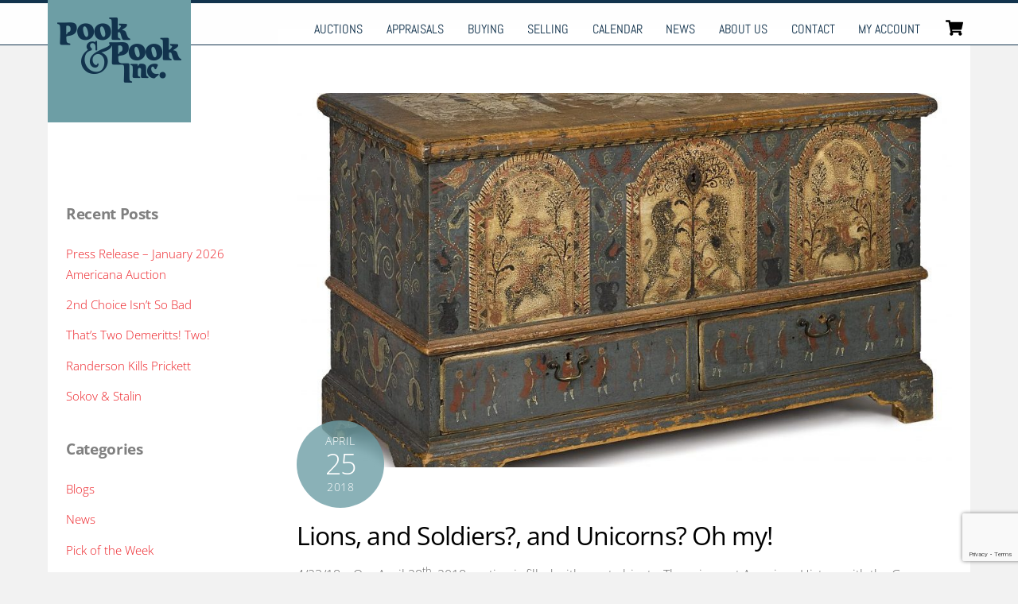

--- FILE ---
content_type: text/html; charset=utf-8
request_url: https://www.google.com/recaptcha/api2/anchor?ar=1&k=6LemAl8aAAAAAG7AtYA8IlsGOg_QhXpFqJo8N6Dy&co=aHR0cHM6Ly9wb29rYW5kcG9vay5jb206NDQz&hl=en&v=PoyoqOPhxBO7pBk68S4YbpHZ&size=invisible&anchor-ms=20000&execute-ms=30000&cb=h3fv9qhzd0c0
body_size: 48741
content:
<!DOCTYPE HTML><html dir="ltr" lang="en"><head><meta http-equiv="Content-Type" content="text/html; charset=UTF-8">
<meta http-equiv="X-UA-Compatible" content="IE=edge">
<title>reCAPTCHA</title>
<style type="text/css">
/* cyrillic-ext */
@font-face {
  font-family: 'Roboto';
  font-style: normal;
  font-weight: 400;
  font-stretch: 100%;
  src: url(//fonts.gstatic.com/s/roboto/v48/KFO7CnqEu92Fr1ME7kSn66aGLdTylUAMa3GUBHMdazTgWw.woff2) format('woff2');
  unicode-range: U+0460-052F, U+1C80-1C8A, U+20B4, U+2DE0-2DFF, U+A640-A69F, U+FE2E-FE2F;
}
/* cyrillic */
@font-face {
  font-family: 'Roboto';
  font-style: normal;
  font-weight: 400;
  font-stretch: 100%;
  src: url(//fonts.gstatic.com/s/roboto/v48/KFO7CnqEu92Fr1ME7kSn66aGLdTylUAMa3iUBHMdazTgWw.woff2) format('woff2');
  unicode-range: U+0301, U+0400-045F, U+0490-0491, U+04B0-04B1, U+2116;
}
/* greek-ext */
@font-face {
  font-family: 'Roboto';
  font-style: normal;
  font-weight: 400;
  font-stretch: 100%;
  src: url(//fonts.gstatic.com/s/roboto/v48/KFO7CnqEu92Fr1ME7kSn66aGLdTylUAMa3CUBHMdazTgWw.woff2) format('woff2');
  unicode-range: U+1F00-1FFF;
}
/* greek */
@font-face {
  font-family: 'Roboto';
  font-style: normal;
  font-weight: 400;
  font-stretch: 100%;
  src: url(//fonts.gstatic.com/s/roboto/v48/KFO7CnqEu92Fr1ME7kSn66aGLdTylUAMa3-UBHMdazTgWw.woff2) format('woff2');
  unicode-range: U+0370-0377, U+037A-037F, U+0384-038A, U+038C, U+038E-03A1, U+03A3-03FF;
}
/* math */
@font-face {
  font-family: 'Roboto';
  font-style: normal;
  font-weight: 400;
  font-stretch: 100%;
  src: url(//fonts.gstatic.com/s/roboto/v48/KFO7CnqEu92Fr1ME7kSn66aGLdTylUAMawCUBHMdazTgWw.woff2) format('woff2');
  unicode-range: U+0302-0303, U+0305, U+0307-0308, U+0310, U+0312, U+0315, U+031A, U+0326-0327, U+032C, U+032F-0330, U+0332-0333, U+0338, U+033A, U+0346, U+034D, U+0391-03A1, U+03A3-03A9, U+03B1-03C9, U+03D1, U+03D5-03D6, U+03F0-03F1, U+03F4-03F5, U+2016-2017, U+2034-2038, U+203C, U+2040, U+2043, U+2047, U+2050, U+2057, U+205F, U+2070-2071, U+2074-208E, U+2090-209C, U+20D0-20DC, U+20E1, U+20E5-20EF, U+2100-2112, U+2114-2115, U+2117-2121, U+2123-214F, U+2190, U+2192, U+2194-21AE, U+21B0-21E5, U+21F1-21F2, U+21F4-2211, U+2213-2214, U+2216-22FF, U+2308-230B, U+2310, U+2319, U+231C-2321, U+2336-237A, U+237C, U+2395, U+239B-23B7, U+23D0, U+23DC-23E1, U+2474-2475, U+25AF, U+25B3, U+25B7, U+25BD, U+25C1, U+25CA, U+25CC, U+25FB, U+266D-266F, U+27C0-27FF, U+2900-2AFF, U+2B0E-2B11, U+2B30-2B4C, U+2BFE, U+3030, U+FF5B, U+FF5D, U+1D400-1D7FF, U+1EE00-1EEFF;
}
/* symbols */
@font-face {
  font-family: 'Roboto';
  font-style: normal;
  font-weight: 400;
  font-stretch: 100%;
  src: url(//fonts.gstatic.com/s/roboto/v48/KFO7CnqEu92Fr1ME7kSn66aGLdTylUAMaxKUBHMdazTgWw.woff2) format('woff2');
  unicode-range: U+0001-000C, U+000E-001F, U+007F-009F, U+20DD-20E0, U+20E2-20E4, U+2150-218F, U+2190, U+2192, U+2194-2199, U+21AF, U+21E6-21F0, U+21F3, U+2218-2219, U+2299, U+22C4-22C6, U+2300-243F, U+2440-244A, U+2460-24FF, U+25A0-27BF, U+2800-28FF, U+2921-2922, U+2981, U+29BF, U+29EB, U+2B00-2BFF, U+4DC0-4DFF, U+FFF9-FFFB, U+10140-1018E, U+10190-1019C, U+101A0, U+101D0-101FD, U+102E0-102FB, U+10E60-10E7E, U+1D2C0-1D2D3, U+1D2E0-1D37F, U+1F000-1F0FF, U+1F100-1F1AD, U+1F1E6-1F1FF, U+1F30D-1F30F, U+1F315, U+1F31C, U+1F31E, U+1F320-1F32C, U+1F336, U+1F378, U+1F37D, U+1F382, U+1F393-1F39F, U+1F3A7-1F3A8, U+1F3AC-1F3AF, U+1F3C2, U+1F3C4-1F3C6, U+1F3CA-1F3CE, U+1F3D4-1F3E0, U+1F3ED, U+1F3F1-1F3F3, U+1F3F5-1F3F7, U+1F408, U+1F415, U+1F41F, U+1F426, U+1F43F, U+1F441-1F442, U+1F444, U+1F446-1F449, U+1F44C-1F44E, U+1F453, U+1F46A, U+1F47D, U+1F4A3, U+1F4B0, U+1F4B3, U+1F4B9, U+1F4BB, U+1F4BF, U+1F4C8-1F4CB, U+1F4D6, U+1F4DA, U+1F4DF, U+1F4E3-1F4E6, U+1F4EA-1F4ED, U+1F4F7, U+1F4F9-1F4FB, U+1F4FD-1F4FE, U+1F503, U+1F507-1F50B, U+1F50D, U+1F512-1F513, U+1F53E-1F54A, U+1F54F-1F5FA, U+1F610, U+1F650-1F67F, U+1F687, U+1F68D, U+1F691, U+1F694, U+1F698, U+1F6AD, U+1F6B2, U+1F6B9-1F6BA, U+1F6BC, U+1F6C6-1F6CF, U+1F6D3-1F6D7, U+1F6E0-1F6EA, U+1F6F0-1F6F3, U+1F6F7-1F6FC, U+1F700-1F7FF, U+1F800-1F80B, U+1F810-1F847, U+1F850-1F859, U+1F860-1F887, U+1F890-1F8AD, U+1F8B0-1F8BB, U+1F8C0-1F8C1, U+1F900-1F90B, U+1F93B, U+1F946, U+1F984, U+1F996, U+1F9E9, U+1FA00-1FA6F, U+1FA70-1FA7C, U+1FA80-1FA89, U+1FA8F-1FAC6, U+1FACE-1FADC, U+1FADF-1FAE9, U+1FAF0-1FAF8, U+1FB00-1FBFF;
}
/* vietnamese */
@font-face {
  font-family: 'Roboto';
  font-style: normal;
  font-weight: 400;
  font-stretch: 100%;
  src: url(//fonts.gstatic.com/s/roboto/v48/KFO7CnqEu92Fr1ME7kSn66aGLdTylUAMa3OUBHMdazTgWw.woff2) format('woff2');
  unicode-range: U+0102-0103, U+0110-0111, U+0128-0129, U+0168-0169, U+01A0-01A1, U+01AF-01B0, U+0300-0301, U+0303-0304, U+0308-0309, U+0323, U+0329, U+1EA0-1EF9, U+20AB;
}
/* latin-ext */
@font-face {
  font-family: 'Roboto';
  font-style: normal;
  font-weight: 400;
  font-stretch: 100%;
  src: url(//fonts.gstatic.com/s/roboto/v48/KFO7CnqEu92Fr1ME7kSn66aGLdTylUAMa3KUBHMdazTgWw.woff2) format('woff2');
  unicode-range: U+0100-02BA, U+02BD-02C5, U+02C7-02CC, U+02CE-02D7, U+02DD-02FF, U+0304, U+0308, U+0329, U+1D00-1DBF, U+1E00-1E9F, U+1EF2-1EFF, U+2020, U+20A0-20AB, U+20AD-20C0, U+2113, U+2C60-2C7F, U+A720-A7FF;
}
/* latin */
@font-face {
  font-family: 'Roboto';
  font-style: normal;
  font-weight: 400;
  font-stretch: 100%;
  src: url(//fonts.gstatic.com/s/roboto/v48/KFO7CnqEu92Fr1ME7kSn66aGLdTylUAMa3yUBHMdazQ.woff2) format('woff2');
  unicode-range: U+0000-00FF, U+0131, U+0152-0153, U+02BB-02BC, U+02C6, U+02DA, U+02DC, U+0304, U+0308, U+0329, U+2000-206F, U+20AC, U+2122, U+2191, U+2193, U+2212, U+2215, U+FEFF, U+FFFD;
}
/* cyrillic-ext */
@font-face {
  font-family: 'Roboto';
  font-style: normal;
  font-weight: 500;
  font-stretch: 100%;
  src: url(//fonts.gstatic.com/s/roboto/v48/KFO7CnqEu92Fr1ME7kSn66aGLdTylUAMa3GUBHMdazTgWw.woff2) format('woff2');
  unicode-range: U+0460-052F, U+1C80-1C8A, U+20B4, U+2DE0-2DFF, U+A640-A69F, U+FE2E-FE2F;
}
/* cyrillic */
@font-face {
  font-family: 'Roboto';
  font-style: normal;
  font-weight: 500;
  font-stretch: 100%;
  src: url(//fonts.gstatic.com/s/roboto/v48/KFO7CnqEu92Fr1ME7kSn66aGLdTylUAMa3iUBHMdazTgWw.woff2) format('woff2');
  unicode-range: U+0301, U+0400-045F, U+0490-0491, U+04B0-04B1, U+2116;
}
/* greek-ext */
@font-face {
  font-family: 'Roboto';
  font-style: normal;
  font-weight: 500;
  font-stretch: 100%;
  src: url(//fonts.gstatic.com/s/roboto/v48/KFO7CnqEu92Fr1ME7kSn66aGLdTylUAMa3CUBHMdazTgWw.woff2) format('woff2');
  unicode-range: U+1F00-1FFF;
}
/* greek */
@font-face {
  font-family: 'Roboto';
  font-style: normal;
  font-weight: 500;
  font-stretch: 100%;
  src: url(//fonts.gstatic.com/s/roboto/v48/KFO7CnqEu92Fr1ME7kSn66aGLdTylUAMa3-UBHMdazTgWw.woff2) format('woff2');
  unicode-range: U+0370-0377, U+037A-037F, U+0384-038A, U+038C, U+038E-03A1, U+03A3-03FF;
}
/* math */
@font-face {
  font-family: 'Roboto';
  font-style: normal;
  font-weight: 500;
  font-stretch: 100%;
  src: url(//fonts.gstatic.com/s/roboto/v48/KFO7CnqEu92Fr1ME7kSn66aGLdTylUAMawCUBHMdazTgWw.woff2) format('woff2');
  unicode-range: U+0302-0303, U+0305, U+0307-0308, U+0310, U+0312, U+0315, U+031A, U+0326-0327, U+032C, U+032F-0330, U+0332-0333, U+0338, U+033A, U+0346, U+034D, U+0391-03A1, U+03A3-03A9, U+03B1-03C9, U+03D1, U+03D5-03D6, U+03F0-03F1, U+03F4-03F5, U+2016-2017, U+2034-2038, U+203C, U+2040, U+2043, U+2047, U+2050, U+2057, U+205F, U+2070-2071, U+2074-208E, U+2090-209C, U+20D0-20DC, U+20E1, U+20E5-20EF, U+2100-2112, U+2114-2115, U+2117-2121, U+2123-214F, U+2190, U+2192, U+2194-21AE, U+21B0-21E5, U+21F1-21F2, U+21F4-2211, U+2213-2214, U+2216-22FF, U+2308-230B, U+2310, U+2319, U+231C-2321, U+2336-237A, U+237C, U+2395, U+239B-23B7, U+23D0, U+23DC-23E1, U+2474-2475, U+25AF, U+25B3, U+25B7, U+25BD, U+25C1, U+25CA, U+25CC, U+25FB, U+266D-266F, U+27C0-27FF, U+2900-2AFF, U+2B0E-2B11, U+2B30-2B4C, U+2BFE, U+3030, U+FF5B, U+FF5D, U+1D400-1D7FF, U+1EE00-1EEFF;
}
/* symbols */
@font-face {
  font-family: 'Roboto';
  font-style: normal;
  font-weight: 500;
  font-stretch: 100%;
  src: url(//fonts.gstatic.com/s/roboto/v48/KFO7CnqEu92Fr1ME7kSn66aGLdTylUAMaxKUBHMdazTgWw.woff2) format('woff2');
  unicode-range: U+0001-000C, U+000E-001F, U+007F-009F, U+20DD-20E0, U+20E2-20E4, U+2150-218F, U+2190, U+2192, U+2194-2199, U+21AF, U+21E6-21F0, U+21F3, U+2218-2219, U+2299, U+22C4-22C6, U+2300-243F, U+2440-244A, U+2460-24FF, U+25A0-27BF, U+2800-28FF, U+2921-2922, U+2981, U+29BF, U+29EB, U+2B00-2BFF, U+4DC0-4DFF, U+FFF9-FFFB, U+10140-1018E, U+10190-1019C, U+101A0, U+101D0-101FD, U+102E0-102FB, U+10E60-10E7E, U+1D2C0-1D2D3, U+1D2E0-1D37F, U+1F000-1F0FF, U+1F100-1F1AD, U+1F1E6-1F1FF, U+1F30D-1F30F, U+1F315, U+1F31C, U+1F31E, U+1F320-1F32C, U+1F336, U+1F378, U+1F37D, U+1F382, U+1F393-1F39F, U+1F3A7-1F3A8, U+1F3AC-1F3AF, U+1F3C2, U+1F3C4-1F3C6, U+1F3CA-1F3CE, U+1F3D4-1F3E0, U+1F3ED, U+1F3F1-1F3F3, U+1F3F5-1F3F7, U+1F408, U+1F415, U+1F41F, U+1F426, U+1F43F, U+1F441-1F442, U+1F444, U+1F446-1F449, U+1F44C-1F44E, U+1F453, U+1F46A, U+1F47D, U+1F4A3, U+1F4B0, U+1F4B3, U+1F4B9, U+1F4BB, U+1F4BF, U+1F4C8-1F4CB, U+1F4D6, U+1F4DA, U+1F4DF, U+1F4E3-1F4E6, U+1F4EA-1F4ED, U+1F4F7, U+1F4F9-1F4FB, U+1F4FD-1F4FE, U+1F503, U+1F507-1F50B, U+1F50D, U+1F512-1F513, U+1F53E-1F54A, U+1F54F-1F5FA, U+1F610, U+1F650-1F67F, U+1F687, U+1F68D, U+1F691, U+1F694, U+1F698, U+1F6AD, U+1F6B2, U+1F6B9-1F6BA, U+1F6BC, U+1F6C6-1F6CF, U+1F6D3-1F6D7, U+1F6E0-1F6EA, U+1F6F0-1F6F3, U+1F6F7-1F6FC, U+1F700-1F7FF, U+1F800-1F80B, U+1F810-1F847, U+1F850-1F859, U+1F860-1F887, U+1F890-1F8AD, U+1F8B0-1F8BB, U+1F8C0-1F8C1, U+1F900-1F90B, U+1F93B, U+1F946, U+1F984, U+1F996, U+1F9E9, U+1FA00-1FA6F, U+1FA70-1FA7C, U+1FA80-1FA89, U+1FA8F-1FAC6, U+1FACE-1FADC, U+1FADF-1FAE9, U+1FAF0-1FAF8, U+1FB00-1FBFF;
}
/* vietnamese */
@font-face {
  font-family: 'Roboto';
  font-style: normal;
  font-weight: 500;
  font-stretch: 100%;
  src: url(//fonts.gstatic.com/s/roboto/v48/KFO7CnqEu92Fr1ME7kSn66aGLdTylUAMa3OUBHMdazTgWw.woff2) format('woff2');
  unicode-range: U+0102-0103, U+0110-0111, U+0128-0129, U+0168-0169, U+01A0-01A1, U+01AF-01B0, U+0300-0301, U+0303-0304, U+0308-0309, U+0323, U+0329, U+1EA0-1EF9, U+20AB;
}
/* latin-ext */
@font-face {
  font-family: 'Roboto';
  font-style: normal;
  font-weight: 500;
  font-stretch: 100%;
  src: url(//fonts.gstatic.com/s/roboto/v48/KFO7CnqEu92Fr1ME7kSn66aGLdTylUAMa3KUBHMdazTgWw.woff2) format('woff2');
  unicode-range: U+0100-02BA, U+02BD-02C5, U+02C7-02CC, U+02CE-02D7, U+02DD-02FF, U+0304, U+0308, U+0329, U+1D00-1DBF, U+1E00-1E9F, U+1EF2-1EFF, U+2020, U+20A0-20AB, U+20AD-20C0, U+2113, U+2C60-2C7F, U+A720-A7FF;
}
/* latin */
@font-face {
  font-family: 'Roboto';
  font-style: normal;
  font-weight: 500;
  font-stretch: 100%;
  src: url(//fonts.gstatic.com/s/roboto/v48/KFO7CnqEu92Fr1ME7kSn66aGLdTylUAMa3yUBHMdazQ.woff2) format('woff2');
  unicode-range: U+0000-00FF, U+0131, U+0152-0153, U+02BB-02BC, U+02C6, U+02DA, U+02DC, U+0304, U+0308, U+0329, U+2000-206F, U+20AC, U+2122, U+2191, U+2193, U+2212, U+2215, U+FEFF, U+FFFD;
}
/* cyrillic-ext */
@font-face {
  font-family: 'Roboto';
  font-style: normal;
  font-weight: 900;
  font-stretch: 100%;
  src: url(//fonts.gstatic.com/s/roboto/v48/KFO7CnqEu92Fr1ME7kSn66aGLdTylUAMa3GUBHMdazTgWw.woff2) format('woff2');
  unicode-range: U+0460-052F, U+1C80-1C8A, U+20B4, U+2DE0-2DFF, U+A640-A69F, U+FE2E-FE2F;
}
/* cyrillic */
@font-face {
  font-family: 'Roboto';
  font-style: normal;
  font-weight: 900;
  font-stretch: 100%;
  src: url(//fonts.gstatic.com/s/roboto/v48/KFO7CnqEu92Fr1ME7kSn66aGLdTylUAMa3iUBHMdazTgWw.woff2) format('woff2');
  unicode-range: U+0301, U+0400-045F, U+0490-0491, U+04B0-04B1, U+2116;
}
/* greek-ext */
@font-face {
  font-family: 'Roboto';
  font-style: normal;
  font-weight: 900;
  font-stretch: 100%;
  src: url(//fonts.gstatic.com/s/roboto/v48/KFO7CnqEu92Fr1ME7kSn66aGLdTylUAMa3CUBHMdazTgWw.woff2) format('woff2');
  unicode-range: U+1F00-1FFF;
}
/* greek */
@font-face {
  font-family: 'Roboto';
  font-style: normal;
  font-weight: 900;
  font-stretch: 100%;
  src: url(//fonts.gstatic.com/s/roboto/v48/KFO7CnqEu92Fr1ME7kSn66aGLdTylUAMa3-UBHMdazTgWw.woff2) format('woff2');
  unicode-range: U+0370-0377, U+037A-037F, U+0384-038A, U+038C, U+038E-03A1, U+03A3-03FF;
}
/* math */
@font-face {
  font-family: 'Roboto';
  font-style: normal;
  font-weight: 900;
  font-stretch: 100%;
  src: url(//fonts.gstatic.com/s/roboto/v48/KFO7CnqEu92Fr1ME7kSn66aGLdTylUAMawCUBHMdazTgWw.woff2) format('woff2');
  unicode-range: U+0302-0303, U+0305, U+0307-0308, U+0310, U+0312, U+0315, U+031A, U+0326-0327, U+032C, U+032F-0330, U+0332-0333, U+0338, U+033A, U+0346, U+034D, U+0391-03A1, U+03A3-03A9, U+03B1-03C9, U+03D1, U+03D5-03D6, U+03F0-03F1, U+03F4-03F5, U+2016-2017, U+2034-2038, U+203C, U+2040, U+2043, U+2047, U+2050, U+2057, U+205F, U+2070-2071, U+2074-208E, U+2090-209C, U+20D0-20DC, U+20E1, U+20E5-20EF, U+2100-2112, U+2114-2115, U+2117-2121, U+2123-214F, U+2190, U+2192, U+2194-21AE, U+21B0-21E5, U+21F1-21F2, U+21F4-2211, U+2213-2214, U+2216-22FF, U+2308-230B, U+2310, U+2319, U+231C-2321, U+2336-237A, U+237C, U+2395, U+239B-23B7, U+23D0, U+23DC-23E1, U+2474-2475, U+25AF, U+25B3, U+25B7, U+25BD, U+25C1, U+25CA, U+25CC, U+25FB, U+266D-266F, U+27C0-27FF, U+2900-2AFF, U+2B0E-2B11, U+2B30-2B4C, U+2BFE, U+3030, U+FF5B, U+FF5D, U+1D400-1D7FF, U+1EE00-1EEFF;
}
/* symbols */
@font-face {
  font-family: 'Roboto';
  font-style: normal;
  font-weight: 900;
  font-stretch: 100%;
  src: url(//fonts.gstatic.com/s/roboto/v48/KFO7CnqEu92Fr1ME7kSn66aGLdTylUAMaxKUBHMdazTgWw.woff2) format('woff2');
  unicode-range: U+0001-000C, U+000E-001F, U+007F-009F, U+20DD-20E0, U+20E2-20E4, U+2150-218F, U+2190, U+2192, U+2194-2199, U+21AF, U+21E6-21F0, U+21F3, U+2218-2219, U+2299, U+22C4-22C6, U+2300-243F, U+2440-244A, U+2460-24FF, U+25A0-27BF, U+2800-28FF, U+2921-2922, U+2981, U+29BF, U+29EB, U+2B00-2BFF, U+4DC0-4DFF, U+FFF9-FFFB, U+10140-1018E, U+10190-1019C, U+101A0, U+101D0-101FD, U+102E0-102FB, U+10E60-10E7E, U+1D2C0-1D2D3, U+1D2E0-1D37F, U+1F000-1F0FF, U+1F100-1F1AD, U+1F1E6-1F1FF, U+1F30D-1F30F, U+1F315, U+1F31C, U+1F31E, U+1F320-1F32C, U+1F336, U+1F378, U+1F37D, U+1F382, U+1F393-1F39F, U+1F3A7-1F3A8, U+1F3AC-1F3AF, U+1F3C2, U+1F3C4-1F3C6, U+1F3CA-1F3CE, U+1F3D4-1F3E0, U+1F3ED, U+1F3F1-1F3F3, U+1F3F5-1F3F7, U+1F408, U+1F415, U+1F41F, U+1F426, U+1F43F, U+1F441-1F442, U+1F444, U+1F446-1F449, U+1F44C-1F44E, U+1F453, U+1F46A, U+1F47D, U+1F4A3, U+1F4B0, U+1F4B3, U+1F4B9, U+1F4BB, U+1F4BF, U+1F4C8-1F4CB, U+1F4D6, U+1F4DA, U+1F4DF, U+1F4E3-1F4E6, U+1F4EA-1F4ED, U+1F4F7, U+1F4F9-1F4FB, U+1F4FD-1F4FE, U+1F503, U+1F507-1F50B, U+1F50D, U+1F512-1F513, U+1F53E-1F54A, U+1F54F-1F5FA, U+1F610, U+1F650-1F67F, U+1F687, U+1F68D, U+1F691, U+1F694, U+1F698, U+1F6AD, U+1F6B2, U+1F6B9-1F6BA, U+1F6BC, U+1F6C6-1F6CF, U+1F6D3-1F6D7, U+1F6E0-1F6EA, U+1F6F0-1F6F3, U+1F6F7-1F6FC, U+1F700-1F7FF, U+1F800-1F80B, U+1F810-1F847, U+1F850-1F859, U+1F860-1F887, U+1F890-1F8AD, U+1F8B0-1F8BB, U+1F8C0-1F8C1, U+1F900-1F90B, U+1F93B, U+1F946, U+1F984, U+1F996, U+1F9E9, U+1FA00-1FA6F, U+1FA70-1FA7C, U+1FA80-1FA89, U+1FA8F-1FAC6, U+1FACE-1FADC, U+1FADF-1FAE9, U+1FAF0-1FAF8, U+1FB00-1FBFF;
}
/* vietnamese */
@font-face {
  font-family: 'Roboto';
  font-style: normal;
  font-weight: 900;
  font-stretch: 100%;
  src: url(//fonts.gstatic.com/s/roboto/v48/KFO7CnqEu92Fr1ME7kSn66aGLdTylUAMa3OUBHMdazTgWw.woff2) format('woff2');
  unicode-range: U+0102-0103, U+0110-0111, U+0128-0129, U+0168-0169, U+01A0-01A1, U+01AF-01B0, U+0300-0301, U+0303-0304, U+0308-0309, U+0323, U+0329, U+1EA0-1EF9, U+20AB;
}
/* latin-ext */
@font-face {
  font-family: 'Roboto';
  font-style: normal;
  font-weight: 900;
  font-stretch: 100%;
  src: url(//fonts.gstatic.com/s/roboto/v48/KFO7CnqEu92Fr1ME7kSn66aGLdTylUAMa3KUBHMdazTgWw.woff2) format('woff2');
  unicode-range: U+0100-02BA, U+02BD-02C5, U+02C7-02CC, U+02CE-02D7, U+02DD-02FF, U+0304, U+0308, U+0329, U+1D00-1DBF, U+1E00-1E9F, U+1EF2-1EFF, U+2020, U+20A0-20AB, U+20AD-20C0, U+2113, U+2C60-2C7F, U+A720-A7FF;
}
/* latin */
@font-face {
  font-family: 'Roboto';
  font-style: normal;
  font-weight: 900;
  font-stretch: 100%;
  src: url(//fonts.gstatic.com/s/roboto/v48/KFO7CnqEu92Fr1ME7kSn66aGLdTylUAMa3yUBHMdazQ.woff2) format('woff2');
  unicode-range: U+0000-00FF, U+0131, U+0152-0153, U+02BB-02BC, U+02C6, U+02DA, U+02DC, U+0304, U+0308, U+0329, U+2000-206F, U+20AC, U+2122, U+2191, U+2193, U+2212, U+2215, U+FEFF, U+FFFD;
}

</style>
<link rel="stylesheet" type="text/css" href="https://www.gstatic.com/recaptcha/releases/PoyoqOPhxBO7pBk68S4YbpHZ/styles__ltr.css">
<script nonce="wwt_ZVnSB4M7AR8QUzm8-w" type="text/javascript">window['__recaptcha_api'] = 'https://www.google.com/recaptcha/api2/';</script>
<script type="text/javascript" src="https://www.gstatic.com/recaptcha/releases/PoyoqOPhxBO7pBk68S4YbpHZ/recaptcha__en.js" nonce="wwt_ZVnSB4M7AR8QUzm8-w">
      
    </script></head>
<body><div id="rc-anchor-alert" class="rc-anchor-alert"></div>
<input type="hidden" id="recaptcha-token" value="[base64]">
<script type="text/javascript" nonce="wwt_ZVnSB4M7AR8QUzm8-w">
      recaptcha.anchor.Main.init("[\x22ainput\x22,[\x22bgdata\x22,\x22\x22,\[base64]/[base64]/[base64]/[base64]/[base64]/[base64]/[base64]/[base64]/[base64]/[base64]\\u003d\x22,\[base64]\\u003d\x22,\x22woYVPzk/w7VAYMK9w5RcwpHCuMKuGVvCpcKkWisZw40iw617STPCvMOmCkPDuTksCDw4UhIYwq5WWjTDiynDqcKhAih3BMKJFsKSwrVeWhbDgHvCgGI/w6EFUHLDosO/woTDrgHDv8OKccOcw609GjFVKh3DpQdCwrfDlMOEGzfDnMKlLAR0F8OAw7HDkcKyw6/[base64]/[base64]/[base64]/CjcOUw71TfsKWRmLCsQfDjjnCk8K7CwZpY8Ojw4PChjnCoMOxwqPDmX9DYGHCkMO3w5zClcOvwpTCgztYwofDpsOxwrNDw7ATw54FKkE9w4rDqsK0GQ7Ct8OsRj3Dq27DksOjBU5zwok8wpRfw4ddw4XDhQsFw5waIcOJw4QqwrPDmxduTcOmwobDu8OsL8O/aARMT2wXTC7Cj8OvSsOnCMO6w5kFdMOgPsOfecKINcK3wpTCsSrDqwV8ZhbCt8KWaSDDmsOlw6jCqMOFUhnDgMOpfBNmRl/DhWpZwqbCjcKUdcOUVcOcw73DpyPCqnBVw5zDs8KoLA3DiEcqZQjCjUo8JCJHZ3bCh2Ziwp4OwokldRVQwqd4LsK8W8KkM8OawovCkcKxwq/CqVrChD5ew49Pw7wVEDnClGjCtVMhLcO8w7siem3CjMOdQsKiNsKBZcKaCMO3w6LDkXDCoW3DvHFiPsKqeMOJD8Oqw5V6AjNrw7p9SGVnacOESQ87L8KOVG8sw5TCqDs/[base64]/wpnDjMOKF8O6wpHDpDwIw687bcOnZVLDgTtww4kYCmJow7XChFNibsO4NcOJX8KzJ8KvQWjCkyfDnMOrHMKSeSPClVDCg8KfGMORw5wJVMKGDcOOw5/DvsOVwoEKWMOOwrzCvjjCn8Ogw7vDusOlPGwdaR7Ds2LCuixJI8OTASvDhMKww643EjcFwr/CiMKkeGTClFkAwrfChAweKsKXdMODw4VVwolIfSUYwo7DsHTDncOGNkAmJTshIWHCiMOKVCfDuTDChEYcW8OOw4/[base64]/DoCYYw447w4BzQ8OEw5wGFMKALsOCw5Mqw65RegtgwqZtBsKrw4dnw73Di3VmwrxSbcKeRxpJwrbCscO2fsO7wqwkPyw9O8K/NWnDtxdVwqTDiMOXE07CsjHClcO3LMKYeMKpZMOowq7CvnwSwo0lwpfDoVrCncOnPMOIwpzDt8Okw7Qwwrdkw5UVPj/ClMKkG8KrNcO1cFXDr3vDmsK9w6HDv3gRwr9iw7nDjMOIwpNVwqvCkcKpXcKGf8KvE8KUZkvDs2VbwrPDtUhvWQbCqsOAYE1lLsOPf8Kkw4d/[base64]/CgSzDoQIfDcOEPcOyU8Otw5XCqMOdSjHDn1BUHD3Du8KxAcOsfj01csOxRk3DjcOmWMKNwrDCn8KxF8KKw5fCumLDqjLDqxjCrsODw6HDrsKSBWoqO31nIzLCt8Kdw73CpsKWwo7DjcO5eMK0GSlkI0kUwp16JMOJPUDDnsObwp12w7LCmnhFw5PCjMKxwo/CuSLDkMOnw6vDksOwwrl9wqhiKcKkwpPDlcK5JcOyOMOuw6jCs8OGNE3CihnDmmzCmsODw4ZHJE8dGcOlwqFoDMKUw6zChcOeXDnDpcONbsOMwqrChcK9TcKuPDkBWHbCjsOoXcKHdkNMw5jChhQxBsOZLg5gwpvDj8O+cV/CuMOuw6R3J8OOdMKywpgQwq1DUMKfw7cZAV1NczhaVnPCtcKrJMKcOXrDtMKMdcKRZkUCwoXDuMOFScOHWCjDtsOCwoA/DMK5w75yw4MhDyVBN8OsJBzCpw7CmsOdGcOtAjfCpMOUwoJIwpovwo/DkcOZwpvDiX0FwokGwrc5KcKIJMOaXxoPP8Kyw4/ChCI1UF/DoMOSXR1RDcKqXT43wpVSCgfDlcOTcsKzHwvCv27Ct2NAOMO4wrNbZE8TZm/[base64]/wqsWOsOFwr/CoMO6P8K0AxZJQ1cUwrB1w5DCtsOLJnxqfcK6w4sCw614YkYICVXDgMKPRidVaELDosOCw5/DlXvCl8OnXDRZGxPDmcOkKgTCncOWw4/DtCDDhCBqXMK2w4xNw6TDjg4Fw7HDp3htE8Okw687w41xw7FbNcKXdsKkW8O+PMKxwoEFwqYlw5wBXcOnEMO1DsODw67CtsKqwpHDnCZNw7/DnkYyDcOAXcKdQ8KmCMOwLR5rWcOpw6LDt8O/wrXCtcOdZ3hqI8KSe1NTwqTDnsKFwr7CnsK4H8O9SxlscFUhXVYBZ8OmfcOKwp/CpsKywrYtw5rCncOLw6BRbMO7R8OPIMOzw5U7w4/Cl8O/[base64]/CrinCrgN0Rw7CljQqXhnDnsOQI8Ojw6cvw58Nw58CQD1GK2TCjsKQwrDCh2NBw6PCqz7DlzLDksKiw54mEGEofcKWw4XDnMK8Y8Oqw49+w60Gw598G8KuwqpSwoMawphnXsOFDQZaXcKpw7RvwqPDssKAwpUvw4/Dry/DrAXCscOLKVdaKcOhQcK1EEs/wr5RwqBJw7YXwrgyw6TClwvDgsKRAsOMw4xcw6XCk8KrW8Kjw4vDvix6bCDDhh3CgMK0R8KIOcOENB0Xw4w5w7DDtFkOwoPDnmIPasOAd1DCm8OFBcOyf1ZkEsOYw5kYw6Mbw7LDnxDDvRJkw5cJbwfCpcOuw73CsMK1wo4NNS9fwr0zwpTDjMKPwpMtw7I/w5PCmXwowrNkw59vwoobw7Rmwr/[base64]/DlMKsfsO8PsKQwpLCjsKew6jChMKtw5PCiMOLwpFZaBAfwovDtH/CrD9rd8KnVMKEwrLChMOow4kKwpzCvcKfw7cVTg1jJykWwpF0w4TDlMOhfsKROSvCq8KPw4jDjsOff8OefcORR8OxJcKzOzvDrgDDuFHDlGDDgcO7HyHCk0nDl8KIw6cXwrrCjSNxw7bDrsO3I8KjWVhFcF8tw4pHaMKfw6PDokNbM8KvwpEpw7wMHHLDj39Ed24VHy/CplUQYAbDtwXDsX9Iw63DvWh1w5bCnsKYcSRMwpvChMKRw5tDw4tcw6FQfsKgwqTCtgrDuUXDpl11w7fClUbDusKnwqQ4wowdacK+wrjCvcOFwrtRwpo3w5zDrQvChT5NXhTClsOFw4fCvcK6N8OCw7jDnXjDg8O2U8KBH2g/w6DCg8OtF2cDbcKkXBcEwp8lwr0rwqMXVsOhDFDCt8K7w5kUTsK6ZTlnw7cZwprCry12c8OjFkXCrMKBMkXCn8OTTjhTwrxvw4MeZsKSw7DCjcOBGcO0WQIuw7TDu8O/w70eNsKQwpgAw5/DqhAnXcOGUAnDj8OpaATDp0HCkHXCgMKcwpLCocKWLjDCicO2IAEYwps6BSl1w6IiQU7CqSXDhxsBNcOuWcKrw7PDtUjCqsOLw73DpwXDt23DlAXCo8KNw4czw6kcMhk0LsOIw5TClCfCksKPw5jCsT4NBEdmWh/DnU5SwobDqyt8w4FGAnLCvcKdw4TDtcOhb3vCiivCtsOXCMK2G04uwq7Cs8Osw5/Dr3EDEsOvDcOewoLDh3bCjxPDkELCohHCvitdLsK1NFtjZxc+wowfSsOcw697VcKKRS4TUkLDgS7CisKRMyXCsw4DE8KWLXPDjcOJKWXDhcOvEsKcLgsIw5HDjMOEaD/CgsO8LWvDu0VmwqVnwoMwwr8MwoNwwrQhYy/[base64]/wp1MwqMtOcKsw74KQMKuB0w7Dl9EwoPDrcOpwoTCmMOHGiQBwqk/UMK1YyDCjnDDv8KwwqsOB1AewpFsw5JIDsO6CcOhwqsWUi84RCXCucKJH8OSYsOxM8Omw5hjwpNQwpnDicK4w74qfErCg8KTwownL1PCuMKcw6bCmsOdw5RJwoMVVFjDrSHCqRvCq8KEw4jCniFaU8K6wo7DskhCBh/CpAsawolNDsK7fF5oZmnCszJuw4kHwr/[base64]/Cp1HCqgPDoFU3TnJ7wq/CpV8kAT/DpFjDpMKZdhFHwrUkPTFnV8K/VsOxY2DCuHvDq8OXw6wnwqVFeUFXw7U8w7rDpV3CsGIsMMOAJlkZwrlMfMKpMcOmw6XCnDRRwr9tw6HCh0TCvGDDrsOuFUfDmHbCt1YQw6IDBXLDh8KVwqlxDsOPw47CiX7DqVLDnz1tbsKKQsO/fsKUDmQXWF4KwrZ3w47DjD1wOcOCwovCs8OzwoIRCcOVK8Kkw70Lw5Y/DMKkw7jDgw7DhBvCq8OFWRbCtsKSGMKMwqzCrjA/F2fDrA/CssOUw6pzOcOMbMKJwrFvwp9KSlDCpcOQDMKcfQVTwqfDuWocwqclfF3DngtYw58hwpB3woRWaQDCuTjCmMOqw5/Cv8KHw47Dv0TCicOBw41Cw51Nw4osXcKeZsOLb8KydyLCrMOhw5vDjR3CmMKLwoAww6LCg1zDosKWwobDncOfwqTCmsOIcsKyFcORdWotwp0Aw7hEFFvCtVrDmz3CrcK7w4RaSsObf1s/woI0AMOxHiIZw5rCisOdw6/DmsKZwoYVZsOmwqbDrzvDjcOTfsOXGzXCocO4ITzCt8Kuw4x2wr3CtMOZwrsPFGfDjMKeShBrwoLCiw4fwpjDgxgGLWEiwpZxwr5xN8KnK1rDmkjDq8Kjw4rCjgETwqPCmcKsw4bCocOCb8O+RnXDj8KqwofCkcOswoJTwp/CrXwEaW1ww5jDr8KaBBscMMKmw7lZUEjCqsOVPGvChmRxwp8fwog7w5xuMCc7w7vDpMKYQD/DmjAewqfCoDkqV8Kcw5rDnMKuw6RPwpl1XsOrO23CmQTDlhQKPcKAwrUgw4TDsABZw4VvYMKAw7rCqsKuCT/DrG17wozCtVgxwpVJbEXDjjfChsKqw7fCrGHDhBLDthVcVsOgwo/CssKzw5PCgWUEw73DosOcXgzCucOew5TCgMO0VzwLwqHCiCZQJBMpw6PDmsO3wqLCnh0VLFvCljnDtcOAKcK7M0ZMw7zDq8KUKMKewqxnw65Bw7HCpGTCi0waEivDmMK7W8K8w6gww5vDmF/Dnlk0w6nCon7DpMO1JloQJQxHS0TDpldHwpvDkEXDucO6w7TDgBvDtMKiecOMwqLCncOKHMO0MjnDjQYHV8OJQG7Dh8OrYcKCNMOyw6vDk8KVwrQgwprCvm/[base64]/[base64]/wpbCnsOGw43ChRDDvsOAw7nCvF8CLwzCksO+w6EHVMOZw6BPw4/[base64]/wpYBXMKnwrfDrCrDvyTDqCYfwpdiwqHDrQ/DjMKuccOQw7fCmsKJw7JLKRrDlD1bwo1vwrdwwppow5xdDMKFJErCn8O8w4LCtMKkdkBjw6VLAhtFw4XCpF/Ch3spbsKJCkHDhlrDicKYwrLDsxJJw6zCg8KNw60IPMKnwofDqkLDhlzDrBk7w67DmW3DhTUkXsO+NsKfwpfDoT/DognDh8KNwoskwoddKsO8w4c8wrElOcKPwq4/H8OjU1B/FsOjAsOiCwdvw5kzw7zCsMKxwqJPwq/DuRfDjTgRdjzCmmLDvMKgw6Ehwp3DtGbDtRYWwofCq8Khw5PCtA0gwrDDj1DCqMKXacKAw4zDhcK8woHDiFMQwp5VwrXCi8OuB8Kkw7TCqDIULwlbZMKcwo9sYAIAwoZZacK2wqvCnMKpHi3DucOGWcKyf8KSHkcEwo/Cr8K8WkvCkMKrBlPCgMO4Q8OJwoguTH/CmMKBwqLDlMOEfsKXw54Ew4xfMw0cG2RFwqLCj8OeR2RvMsOYw7DCqMOHwo5kw5bDvH9hEcKtw5tHDR/Cs8KVw5XDg3HDtCXCn8KGwr1/XR97w60/w7fDn8KWw4hHwo/CkDpmwpTCrsOxeUJrwqBBw5Evw4IrwpkDIsOMw4NEXjMgQFnDqxYFEUU/[base64]/CsiAbw6XDlsK1w4zCkMKDRsO4E8Oyw6FhwpVieUjCpyQzEHwdwpTDn1YFw4TDtcKWw7sWdztCwp3Cr8KOEVTCicKeF8KgdiTDrzcZJTfDhcOJQGlFSMKAGlbDq8KLCsKDcAzDsHE1w5fDmsOuEcOmwrjDsSLCusKBc0/ClWlZw75/wopjwp5WacOEOFwKSWIjw4EkCi3DtMKSZ8O2wrjDgMKTwrROPQPDql/DhVVLUC3Dj8OgLsOowosWVMK8GcOVR8K+wrdNUys3bBzCpcKzw54YwpjCmcK7wqwhw7Z9w6ljNsK1w4sidcKXw5UdKTfDsAVgNCzCu3fCpSgBw6vCvD7DicKSw5TCsh06F8KuWkdPd8OedcOlwo3DgMO/[base64]/Dk1sBwpAkbcKpbMOpSg8kwppNZcKQB2oYw6sjwoLDg8KJRMOlfR/CngrCmWHDomvDnsOvw6zDr8OBwqZlGcOcKDtTfQ8sLAbCnG/CtyjCm37DlH8iIsK0H8KTwojChRzDv1LDlcKEYjTDhsKvL8OvwojDhMKYcsOfF8Osw6EYMRc9w6XCiWHCiMKwwqPCoT/ChyXClz9Hw77CvcOmwq4KYMKsw63Drj3Cn8OkbQ3Cq8O/w6c6dAUETsOwPU5ow5hbeMOcwqPCiMKEI8Kjw73DksOTwpjCkhVIwqxlwp8nw6HCicO7Bk7Cv0PCg8KDZj8ewq4zwpVaFMKdQRUewr/Co8Ogw5sdMRoNZ8KyY8KOeMKDaBgFw6Vgw5EJbcKkVMOIPsKdIMOMwrd9w6LCvMOgw7vChSljJMOBw5RTwqrCocKww6w+wo9ndWdYSMKowq8Ww7AfXhHDsnzDgsOsNzPDrsO+wrPCsDXDpS5MIwoBHhXCh2/Ci8OzfDVFwpPCqsKjLRIDBMOcDlIuwophw70rP8KPw77Ctglvwq0oMxnDjWXDjcO7w7oTOsOdb8OrwpY9TB3Du8KDwq/DlMKVw6rCo8Oubx7Dr8KGHMO3w44aYHpuJgjCrsKyw4rDjMKJwrbCkik1LlFXSSbChsKIbcOGccKkw7LDt8KFwrNpVMKEb8Kkw6/[base64]/CpsO2wqbCmDvCt8O6dzvDjMO1wpTDrUUNw61ywrJ3CcKow54PwonCpiYrXQ1fwpTDgmrCl1AjwrAFwojDrsKtC8KKwosjw6hvVcONw4Bjw7oYw4TDlhTCv8OTw4d/NBp3w6JDGRvDqmzDhH1hBDt9w4RxFU5Ywq03fcOKVsOTw7TDlkfDiMODwqDDp8Kyw6FwbBXDtV42woITDsO9wobCvXtmC2DDm8KVPcOtIAkhw5/Drg/[base64]/CosKCw6DDnMKXKC0cdMOfwpLCvCHDqsKoLUxww4Uow5/DsGbDtjxBC8OKw6nCt8OCE3vDh8K6ZB3Dr8OBb37Co8OhaQzCg38SP8KbfMOpwqfCk8K6w4PCvHbDicKnwo4MBsOVwqQpwqHDkCXCoXDDssKRBBHCnwTCjMOoIU3DoMKgw6jCpF9nJ8O1ehfDtcKMScKMacKyw5MYwrtbwo/CqsKVwrLCocKvwoIGwrTCmcOswo/DrU3DsmE1IA5/NBFUw6dyH8OJwpliwo7Di3IhDVbCvQ1Ww50Iw4phw6LDm2vCtG0rwrHCtzoxw53Dhn/DnDZcw7J0wrkEw7YMO2rCqcKHUsOewrTCj8Obwpx5wqNgaDI6Di1IUAzCpUAPIsO/w6bCk1A6EwbDhQoKQcK3w6LDrsKQR8Ouw6JXw5gswoXCiTZ/w6RqIx5CSSkGD8OzFMOUwopXwo/[base64]/[base64]/[base64]/Dtj43PSbDmgxPPsOCUQvDpMODwqBVF1fCvmvDiS/[base64]/DnH0xwohkQcKXHcOqw4VHbcK9TTrDqUdTwoAlwphcbX9rfMK7V8Kewq9TUMOfXsKhRHs3wrfDli/[base64]/DoMOHw4VNw457UgrDjQjChcKEwo7CmMKKw7/DqsKxworCoU3DlDobISvCsg5mw5HDrsOZImM6NFMowpjClMOYw7ULb8OOdcO2IGg6wqXDjcOew5vCicKheWvCtcKWw5Mow7LCqQhtUcKwwrk0JyDDs8OwCMO8Mk/CnkAnRBNWQcKFRsKjwqRbO8OUw4rCtzZNw77ClsOFw4LDlMK4wr/ClsKjMcKAQ8KjwrtBfcO0wpgPRsOPw4nDv8K1YsOGwokjI8KrwrBAwpvCjsOQKsOLBEHDpgMoQ8K9w7YXwqxfw6tbw7N+wqXCnQh/YMKzIsOhwrwGwojDlMOkCMKeRXvDoMK1w7TCkMKrwr0SGcKCw4zDgRcCF8KhwpI9dEhBa8OEwr8dEihEwrwKwrxVwqHDjMKnwpZpw4Jbw77CijlxfsKTw7nCncKlw5DDiSzCucKNL2ILw7ITFMK2w4F/L2XCkWLCnXA7wr/CuwzCokrCq8KuH8ONwphxwqbDkF/DujzCuMK6DiPCu8OdVcKrw6nDvF9VJ3/CpsOfQl7Cg3w/w5fDscK+DnjDicOHw58VwrQ8YcOmAMKzJEXCllPCm2Quw7xHRF3CvcKKwpXCvcO1w7DDgMO/w44vwpRKwqvClMKVwpHCq8Ofwp5xw5vCtVHCp1RjwpPDnsKpw67Cg8ObwpvDgcKVK2zCl8K7UxQPJMKAKsK4DyXCl8KJw5Frw5bCv8KMwr/DsQtRZMKmMcKfwrDCh8KNMhnCvjJCw4XCpMK9wqbDo8KWwohnw7MkwrjDgsOqw6HDi8OBJsK1RDLDv8KjDcKGQl/DicOgMHXCvMO+bUnCtcKqZsOiSsOPwq8Ew6sxwr5rwrnDqizCmcOPdMKDw7LDvwHDvwonATbCuUZNSnPDoRvCk0nDqxbDh8Kew64xw7nCi8OYwp4/w6cmf1U9wpEYTcOcQsOTE8KnwqcDw60cw57ClkvDpMKyfcKRw77CpMKAwr9lSjPCiAzCpcO8wpLCpjhbTipfwpNWKMKVw6ZNCMO4wrtgw6NLFcO/NAx6wrnDn8K2DsKsw4RnZizChS/CrzDCjm4PeSzCqlfDhMKTMmtZw4k7wpPCqxouZWYKFcKbARTCtsOAT8O4wop3GsOkw5Izw4bDksONw4k6w5IJw5QSf8KZwrEfIl/Dkixcwo1gw7bChMODIwY2XMOpKCXDiVLDjSt8LRsHwoZfwqrCuB/DhADDlF9ywr/CtWbDrWNOwohXwprClyzDmsKbw68mOXkbMcODw6zCpcOQw4vDj8OZwprDplcracOXw4l/w5TDj8K7HE9wwonCl1UFT8Onw6HCn8OkO8OmwogdD8OLKsKPVXF7w6AVBcO/[base64]/ClcOxwofCgsObwqJ1wrNCwoPClsK/GMOJwrTClVbCqMKgV0jDn8Ocwp4kPybChMKXIsKxJ8Kmw6XCh8KDZhfCh3LCkMKPwpMLwp9tw59ASBg9IiEvwpHCrDLCqR54fWlVw443IhYZPcK7ClxZw7QyEx4ewo8/KsOCacKqI2bDuz7Dt8OQw5PDt2zDosOlPSd1BUHCkcOkw7jDlsKHHsOBG8KNwrPCr2/Do8OHBEPCocO/MsK3wp3CgcOVXgDDh3bDtWnCu8OvT8OlNcOhR8OLw5QbL8Oaw7jCi8OiWi/CiS0gwrDDjE4gwpBDw5TDosKHwrI0L8OtwrrDrUzDsXvDmcKCMXZQecOtwoDDpsKYFm1ww4/CjcKLwphnMcOlw7bDvUtUw4vDmAlqwqzDmiwkwpFsBMKfw60+wppYSsOhOFXCnzQecsKTwqjDksOXw67Cn8K2wrY7f2zChMORw6jDgCxKJ8KFwrRee8Kaw7ppRcKEw5rDmgc/w5grwpLDijltXcKRwoDDvsO4NMKnwqHDpcK/NMOWwrfCmSN9RXZGfnfCocO5w4dCKcK+LRVVwqjDn1zDuRzDlxsJZcK7w4cdZsKewqQfw47DqsOdGWPDq8KiVmnCknbCjcONL8OLw43CrXBMworCp8ORw4/[base64]/[base64]/CncKYwpvDrTfDjsO0w4DDnsOtIGwaw43DtMONwqfCgTN+wqjDrsK9w7zClycCw4U8O8KPfy3CucKfw7kJR8O4O1rCv1R2CRgpecKLw5QeCAzDlnPCkgtvFn9PZxbDiMOEwqzCv1nCiAYwRTl5wr4MFG4vwoPCvsKVwqtkw4pnw5LDssKywrdiw6dGwqTCiTfDrj/CpsKowqfDoCPCtlvDhsO9wrsnwplvwrNyGsOowpXDhAELY8Ksw6ICWcK7IcONRsO5aSlfbcKrFsOhWUoCaltLw6REw4PDiE4VQMKJJ1wrwpJwAFrChQXDhsKuwrtowpjCisKtwqbDuU/Cuxhgw5h0asOVw7ESw6DChcOySsKpw7vChiJYw5AVM8KUw44gYngcw63DuMKeBcODw5QqeAnCscOfQsKrw7zCo8Ojw45fBsO/wq3Co8O+asK6W13Dp8Oxwq3ClGLDkxrCgcK/wqDCuMKtW8OxwrvCvMO7YlPCt2HDmQvDicOnwo9fwoTDsCo6wo9swrVRCMKRwpPCrAvDncKgFcK9Hi9wE8KWJCvCncO3Ez1vIsKRMcKaw6BnwpXCnTJBGMKdwotsZnfDvsKNwqnCh8KqwrBWw5bCs3orbcKxw5tXVxzCq8OZWcKpwr/DrMOlW8OJaMKWwo5KUDE6wpnDthkPRcOgwoLCkj8ecsKew6hqwqgiWygcwpNCODUywoRuw4IfaBgpwrrDp8O8w5s6wqRqKCfDk8OZfiXDlMKMIMO7wqHDmDohAMK7wotvwoEPw5ZEw4gcNGPDuBrDrsK/BsOow4xJdsKAw6rCoMO0wrQhwrgBEyc6wonCpcO+BmJrdiHCv8O6w4w9w4IQYVsAwq/[base64]/K2xTPMKrecKaG8KOwp7CvVrCkgDCpAw7wpzCrUrDpW0SbcKKw7jCpcKYw6PCmsOTw7zCj8OcLsKvwoHDkHTDjgLDscOKasKmK8KACiVHw5zDqkPDgMOaEMOjRsK5HxApX8OIGcKwYVLCiyxjbMKOw6vDr8OCw7fCmUciw6R2w4gxw7IAwp/ChxTCgxYDwojCmRzCp8OLIU44wp0BwrsBwptRQMKiwoFqL8KPwprDncK2AcO6Lh5ZwrPDicOHBEIvGnXClcOuw7HCqA3DoyfCnsKyFTfDl8OHw5bCqRc8c8OEwow5T381VMO/wpPDoRXDsWs1w5BNIsKgVTxBwo/[base64]/CgBjDrcObQ8OJKsOnXX/[base64]/w60xSyluwp1FIsO1MCjDnMOpQH4+w4TChngLL8OlUGzDisO6w7LClxnCqG/CoMOnw5zCs2ALV8KcQnvCtkjDlsKrwoVcwrrCu8ODwpQXSSzDvycfwrkHFMOmbC1/ScOpwoRVRMOUwqDDvcOJEnvCvMK+w7LDohnDhcKCw67DmMKrwqAzwrR5QnBEw7fCgVFGdsOjw57CmcKpXsO1w5XDjMKawrRITVpmHsK/I8Kawqg1HcOlG8OhCcOww7zDlF3CiXPDvMOOwqvCm8KBw75FYsO4wr3DsmcaJBHCpDocw506wpBiwqzCi0zCrcO3w7zDsk15wo/[base64]/[base64]/Cp8KHDMKcXhPCsQ9te1LCjcK5LUnDnGzDm8KOwqXDpcOfw5ISVB7CgnTCmHwxwqNoY8KsJcKvD27Dn8K9wpgEwoZuVkTCrA/CgcO4FDFCQAQrBGXChsKnwqgKw5bCosK9w5ksPxYjLl4RfcOnBcKTw6hfTMKnw5Q+wqlNw7/DpwTDuRXClsO+ZmMjw6TCgiFNw4LDuMKnw5Eaw5FFS8KdwowFVcKrw4ARwonDkMOqa8ONw4DDlsOMGcOAEsK/CMOvNxLDqVfDkCoSw6bCtAAFFSTCrsOgFMOBw7M+wr4+fsOLwrHDl8KbOhrCpwYmwq7DjQ/[base64]/CnQ0+IHLCksKtaVLDnS3DsXbCvlMjw45/UijCs8OLa8KBw7LCmsKPw4PCq20lMsKAaxTDg8KcwqjCuwHChTDCiMOTQ8OpWsKYw5x9worCrB9OGXJ0w51nw49LPHMjIHZUwpESwr5fw7vDo3QwX27Ct8Khw4tBw7Yswr/Ci8KswqzCmcKLa8KPKxpkw6YDwrg+wqFVw6ktwqnChiPCmVrCiMKYw4hWMkBUw6PDmsKgXMOOd1howpsyPz8IbcKFTxMeY8OyCsOiw5LDtcKzQCbCpcK/WxFgT2BYw5zCvinDk3TCp1thR8KtXiPCm2s6H8K2IMKVBMOyw4TCh8KVd2kpw5zCosOywo0dAxl+Zk/CrmFCw5TCncKQVW/ChmEeFBXDuw/DuMKoFzlPNX7Dl0ZDw5IFwrfChMOawqTDpnTDucKBCcO4w6bDiTsiwr/[base64]/w6Y1I1/DmsOHwpQhLMKTUsOaO0vDkcK9w5plFFZYTynDmDjDpsKxGz3DuVkow4/ChCTDmgrDh8KtUGDDjUjClsOpUWMdwqUcw78TUMOKeXtlw6/CvyXCs8KFL1nCnVXCoDBlwrbDj3nCi8OWwq3CmBVZYcK6UcKsw5Fpc8K8w6EFcsKRwoDCowR/bxMEK07CsTw+wpYCSW8XUjdlw5cnwpvDphxjDcKecT7DrSnCjlPDi8K8a8Kzw4Z8QTAowpE5fUkVZsO/bW0Pwo7DiSZnw7ZPFMKRFwsLFMOrw5XCl8OBw4jDg8Odd8OPwp8HWcK4w7DDicO2wrDChEdSBTDCsRo4wp/CkT7DsDwaw4U3IMO5w6LDiMOcw6XDlsOUD1LCnX9kw4vCrsO4DcOHwqpOw7jDgWvDuw3DuwPCpH9NfcOSaCHCmjVBw57CnXgewrs/w50oMRjDlsO2P8K1a8KtbsKJSsK5ZMO/ZA5Re8KGCsOqEl5Ww53DmVDCoi3DmzfDjx/[base64]/DqnrClBfDhcOFHWrChMKgNxTCiXnCnVl6AsORwrPCl2HDplwdLk7DiEnDtsKBwqEXDlIwQMOkcsKwwrfClsOnJgrDhDTDv8OKC8OawpzDsMKeZUzDuWHDmUVYwrLCr8O+NMKufzhEWHnCmcKCDMOGN8KzD2rCscK7A8KffAHDlQ/DqcORHsKdwo5fwo3CkMOPw4TDqBRQGVLDqE8RwovCsMOkTcKEwovCqTTCgsKHwpLDp8KnJEjCqcOqOmETw4w1IFrCkcONwqfDhcKMM1FRw5M9w7/Dr3R8w7o+VmrCiyBnw6LCnn/ChRnDqcKGeDvDv8O9wrfDiMK5w4IJQwgvw4UBG8OeSMObIWLDosKhwo/CjsOMPsKOwpF6H8KAwqXCgMKvwrBAA8KXG8K/[base64]/DjsOIdsOew7wjZ17Cl8KldW8gwpJ3w6/CvcO3w5LCoMO9NMKPwoNyPSfDlMONCsKUScO/K8O+wo/DhXbCusKxwrbDvmROa2U8w5F2RxfCqMKjIk1LPiIaw7ZSwq3CtMOWNmvCusOVHH/DvcKBw6bCrWDCgMKXQsKUdsKHwolOwrsqw43DrSLCvGnCo8Kbw7d8WF52IMK7w5zDn0PCjcKnAi7CoWAwwpzCm8OJwqM2woDCgsOrwonDnBTDr1Q0C2DCkwACK8KSdcOjw5xLS8KSRcKwBlAWw5vClsOSWBLCkcK2wrYEa1HDosKzw4hpw5Fwc8O/[base64]/[base64]/wqfCnSfCjlPCqTHCrybCtm5xCC85ZWPCnjZtBMOQwrPDhnnCo8KDfcOuJ8Ozw63Dh8KgBsK/w459w4XDmwnCosKeVmMUFyJmwp0SKl4WwoU4w6ZsEsKYTsOxwr8QTWnDjC7CrnrDvMOYwpVcJQkYworDp8KlacOdK8Kbw5DCvsOEUQhQBirDoknChMKsHcKfbsKUV0LClsKPF8KocMKhVMK5w6/[base64]/Cqm7Ckjowwp3CqMKGPMO8w74zG8KcYHgqwqNrwrgWTcKcE8KQeMObHUxQwo7CssOLGU40SBdWAk5fbGTDqEsHAMOzWMO2woHDmcOAYAJDBcO/PSIaKMKmwr7DqXpSwodoJ0nDuGotbmPCncKJw6XDnMKNKzLCrkxEFUnCjFvDkcKmOQ3CjhIDw77CocKEw47CuwrDsEg3wprClcO6wqAjw47CgMOzdMOfD8Kcw5/CvMOJEToyBF7CncO+JMO1woYjGcKqKmPDv8OxQsKMFhLDsnvCtcOww5zClkPCosKuM8O8w5vDpxonFHXCkQgswp3DmMKcYcOKU8KJQ8KSw7DDpSbCrMKFworDrMK1ETI5w5fCocOcw7bCijAjG8KzwqvCmUpHw73DvcObw4bDicOXwoDDiMOvKsOdwrPClm/[base64]/[base64]/DjHjCrcOgLXBLw7Jlw4DCocOUw4RCBRjCqMOHEGxVDk0fFsOsw7F0wrpjIh5Qw7NQwqfCjcOKwp/DqsONwrNqScKlw44bw43DlsOQwqRdS8O3YALDjcOPwq9lCsKDw7bCosOpccKFw4plw7Bfw5gxwofDjcKrw6Qmw4fClnTCjRohw6zCuWbCqww8CnDClSLClsOEwo/DrVbCo8Ktw5PCrWnDnsO4JsOHw5HCkcKzaRdkwr3Dp8OKX03Du353wqvDnAIdwp0SKmjDhwtlw6gwKwTDvw7DuW3CqAFMBFwOOsOrw5dQLMOSETDDjcO9wpfCq8ObXsOoI8Ktw6HDnmDDocONbWYowr/DqgbDtsKyCcKBGsKVwrHDiMOYSsOJw7/Cu8OjMsOswqPCisONwrrCg8O0dRRyw6zDnhrDscKyw6NKS8KhwpB0ZsOIEsKBPyLCq8KxQMOzb8OCwr0RWMKrwq/DnGQnwpEWCAISCcO+DhfCo1MvAsODRcK5w6bDiAHCp2rCpk8Pw4bCrU8IwoLCtAh4HjLDo8O3wqMJwpBwMSjDkmppwrTDrX4vJT/DkcOew4LChW1pXcOZw6tCw4XCisOHwojDu8OPN8OywrkaB8ONcsKCYsOhHXMiw7TCisO6O8KFSkJyA8OJGDvDr8OBw49xfmTCkF/CnTTCqcOpw4TDtx/[base64]/N8OgJcOgw4XDmzxuwpzChsO/cTI8ZsOnX8OGwpzDn8OBMRnDm8Klw5s+woIxRCDDicK/YxvCuXNOw4DCnMK9c8K4wrXClkAFw5TDgMKZBsOnAcOGwp91IWTCmTYQakYZwo3ClS4RDsKuw5fCiBbDhcObw7wwIl7CrT7CiMKkwrBgHQdTwo0SEmLDvTLDrcO7SwhDwpPDghR+Z31bKnEWGE/DsxlQwoI5wqt5csKrwo1AL8KZWMKLwqJdw7wRYDM3w6rDkEZAw4UqGsOPw6hhwoHDu0rDoG8mfMKtw4dIwqZcA8K2wqDDjhvDignDicKAw4TDvX4RZjdMw7fDthkzw5bDhRnCmF7CkmYLwp10J8Kkw48nwpZ6w709HcK6w4vClcKQw5pZRX/DgMOuCysADcKrRsO9NifDk8OgbcKrMDJrXcK9Gm/ChsOrw7TDpcOEFDfDvMKkw4TDvsKeAx1mwrbCnxHDhk4Pw7J8NsOtw4ZiwqQie8OPwrvCvlbDkiF4wrTDsMK4FB/ClsOcw5cdecKiXj3ClBDDt8Ozw7PDoBrCvMKPdi7DjR7DrTNwL8KRw4UPwrEJw54Zw5hlwqotPmdELQF9acK/wr/DoMKZXAnCuGzCgMKlw5RMwrLDlMK2dBTDonZVRsOUK8O7BTvDuQUuO8OOKx7CsUXDl3UcwqROYUzDoQFNw5oSGQrDmGTCssKQZlDDmHjDuGLDpcOzN14oI3Emwq55wqYNwp1FeiV5w6/Cg8K3w53DpGUOwrkywojDuMOQw6kzw7vDv8OWfipewolHSTFcwq/CkVFkaMOfwqjCi3p0Q27Ch19pw6fCqEw7w7TCpMOBZC9leR/DjDrCsQEZcW1fw5FiwoIIO8Opw6rCjcKAaFZRwoVvUDbCucODwq0Uwq1/w4DCrSjCsMK4ORLCrSVUdsO6MATDlnQVaMKAwqI2LHh4Q8Oyw6FWAsKJNcO4BUtcF0jCusO7esOLb1PCssOTMjfCj17CtjgYw4vDn2cWacOewoPDunUsASoCwq3DrMOtVjIxOsKKCsKDw6jCmljDmsOOJMONw6h5w4fCmMKnw6XDmXTDgVrDhcOuw6/Cj2/Cl0/[base64]/XG7CvcKLwrNkPsOcw6/[base64]/Dg8OXw5B0H1PClcKHaEHDp8Ktw6A+wrp7wo8HDFHDncKQLcK1YsOhIl57w6nCshJKcjDCg1g9dMKKUkkowo/ClMKZJ0XDtcOEAcKfw4/Cl8OsF8O1w7Qbw4/[base64]/[base64]/CnVDDkMKHwqvCkTlXwrg6wqhCwrJZw5QnF8KDJ1/DnxvCrMOGIiLCksK/w7rDvcO9MzwPw7PDozVkfwXDrznDiwctwqZ5wqjDmsKtIgkZw4MuTsKKKgnDj2ZGe8KdwpPDiSXCi8OnwohBdyfCq0ZVNijCgXovwp3CqjJVw4XDl8KpaEDCoMODw77Dmi5/NEM4w6ZqLEPCvWMow47DtcKVworDkjbCrsObcUDDhVLCvXV+Ey4Sw5kkZ8OpDcKyw5LDgSTDv3bDnXQhbHhBw6YTA8KEw7o0w7cKcHVhOcOUd3LDocONUXMswpDDuEvCpFfDnxzCjUZlYFwEw7dow7zDm3LChmbDr8OnwpcPwo7DjWYhChJmwr/Cp3cAVmVxRTTDj8Oiw6lJw68ew582b8K6HMKnwp0hw5EdHmTDk8Oswq12w4DDhG44woEVM8Oqw7rDtcKafsKgN1vDg8KSw5HDrCxAU2wDwpcjFsOMLsKZVULDjcODw7LDpcOcBsOhc3ooBGxJwo7CrCUdw4HDogPCvVIqwrLDi8OLw7TDjwTDjsKAD0AJCsKYw5/DjERwwoTDusOCwq7DocKWEirCvWhCMgRDcATDk3XCi1rDsVYiwqAOw6fDuMK/QUQlw6rDpMOWw7wzRHfDh8K1fsOPTMK3NcKlwpU/Lmsgw7Zow7XDmmfDnsK6d8Ksw4TCpMKQw53DsRVmTG5Hw4tUDcKow6IjBDfDphfCjcK6w5vDo8Kfw7fCg8KBG1DDg8Kawr/Cv3LCvsOIBlnCscOIwpLDil7CtxITw5M3w5fDssKMamVYCFPDgcOewp3Cs8KwUsOmfcOjLsKOV8KuOsOnVT/[base64]/Dk3chw4FFcQxLwq4XwoMAwq9sRgs0wo3CszA6acKTwrljw6HDrAXCsjJ6dnzCnXzClcOTwp1qwovCmzPDh8O8wqbCl8OyRioEwpfCqcO5dMOUw4fDmBnDm3LCjsKVwo/[base64]/ZcOmZ8Ojwo5vw53DgCs2w6vDksKvXh3Cu8K1w4lFwqDCk8OnGMOLWmrCvj3CgQ/CpTvDqgfDo14Vw6hUwq/[base64]/CicK+acO0woPDgxrDvifDoxPDkxoTZsKqw49mwrhKw7dZwosfworDoHzDql4sYRttETDDpMO+acO0SGXDt8KFw6xkeC8HCMKlwq0sD2ARwpgtP8O0wr4UBRHCmnrCscK5w6Z2UsKjEMOLwoTCjsKawrthJ8KOVcO3QsKLw7kYAsOPGgN/M8K4KxTDsMOmw7N+PsOlIQbDlsKtwprDscKvw6N8OGBAEDAtwp3CvDkbw54dbn/DvHjDncKLAcKDw6fDpz4Ye0vCs1/[base64]/DosK/FxcUO8O/Kj4Vwo85dXwhDAYmax5bNcK4U8OAecOUAjTCqwvDtlZCwqoMTywqwrbCqcKIw6rDjsO3XH3DsF9gw61iw6RgWMKYcH3CtlELQsKoAMOZw5rCoMKaEF1VIMO7EGJiw7XCnmUqfUR3YmpMbhQVTcKyKcOUwpI+bsO9U8OHR8K2X8OUTMKeMsKkacO/wrEmw4YCZsOywplIU1NDEVQjYMK+TW8UFFU0w5/DjMOxwpI7w5Zqw7Vtw5VlaVRMcXbCl8K7w4wzH33DqMOLBsKrw4rDm8KrRsK+bkbCjmnCsXgywqPCtMKERXbCjMKDfMK+w5l1w6XDvARLwpVucn1WwoHDiH7CqcOlGcOZw6nDt8ONwoPCtz/[base64]/NcK1wrIPw54FGsOwFUDCu8KEO8KfFixzwozCgcOFL8K0w5w/woN4WAhbw6TDiA4faMKpEsKreEEMw4Qfw4bCjsOkKMKzw7cfJcOFEMOfSHwkw5zDmMKaW8OaDcKKb8KKVsOVTsKyPEo4PMKNwoksw6rDh8K6w5lLBjfDssOIw6PChDpIMDkzworCkUYCw6PDqULDs8Krwqs5SQLCncKaIx/[base64]/[base64]/CnloXNsK5QUwxw4ZAPTNxw6PDi8KiGXhPwq1Iw5h6w6ouZ8OIVMOfw4LCv8KJwq/CtsOiw79HwprClg1SwpTDryLCocKQfzfCjnbDnsOgAMOVGQ43w4pTw4pzY0/CjhhAwqwOw6V7JnQPVsONOcOMDsK3C8OzwqZFw5HCj8KgL23Cjy4Zw5JSEcOlw4zChwJLRTLDjDfCnB9dwrDCrEtwc8OsZyDCoEHDsjFSSh/DnMOmw7pyYMKzAsKEwoJ+wr4QwqtkC2cuwrrDjMK8wrDCjzw\\u003d\x22],null,[\x22conf\x22,null,\x226LemAl8aAAAAAG7AtYA8IlsGOg_QhXpFqJo8N6Dy\x22,0,null,null,null,1,[21,125,63,73,95,87,41,43,42,83,102,105,109,121],[1017145,623],0,null,null,null,null,0,null,0,null,700,1,null,0,\[base64]/76lBhnEnQkZnOKMAhk\\u003d\x22,0,0,null,null,1,null,0,0,null,null,null,0],\x22https://pookandpook.com:443\x22,null,[3,1,1],null,null,null,1,3600,[\x22https://www.google.com/intl/en/policies/privacy/\x22,\x22https://www.google.com/intl/en/policies/terms/\x22],\x22E90VFerGm7Q+o95WI+HJpo+mMzTHxOWfuc1uVnSDvS0\\u003d\x22,1,0,null,1,1768732823639,0,0,[86,37,85,41,119],null,[65,255,114,77],\x22RC-PxKtDJguCP482w\x22,null,null,null,null,null,\x220dAFcWeA4eC6jkp78RHvH52jPSSSG4Kfytt3s-RQZ5WNCuW7FQr-XwboTC9F8ydOYp6qP9PUpQIJtKjEFSzPb0INlEpaBuPpH--g\x22,1768815623413]");
    </script></body></html>

--- FILE ---
content_type: text/css
request_url: https://pookandpook.com/wp-content/themes/themify-ultra-child/style.css?ver=6.9
body_size: 2934
content:
/*
 Theme Name:   Pook & Pook
 Theme URI:    http://www.dv8rcreative.com/
 Description:  Customized theme for Pook & Pook
 Author:       Michael Burch
 Author URI:   http://dv8rcreative.com
 Template:     themify-ultra
 Version:      1.0.0
 License:      GNU General Public License v2 or later
 License URI:  http://www.gnu.org/licenses/gpl-2.0.html
 Tags:         responsive-layout
 Text Domain:  themify-ultra-child
*/

/************************************************************************************
Custom Theme Styles
*************************************************************************************/

@import url('https://fonts.googleapis.com/css?family=Abel&display=swap');

/************************************************************************************
Temporary Carousel Tweak
*************************************************************************************/

#comments {
	display: none !important;
}

body {
    margin-top: -30px !important;
}

#pagewrap {
    padding-top: 0px !important;
    margin-top: 0px !important;
}

#headerwrap {
    margin-top: 0px !important;
	border-top: 4px solid #6d9ea5 !important;
	border-bottom: 1px solid #12334d !important;
	background-color: rgba(255,255,255,0.88) !important;
}

.header-widget-full, .header-widget-inner, .header-widget {
    background-color: #12334D !important;
    max-height: 30px !important;
    overflow: hidden !important;
	padding: 0px !important;
}

#text-4 {
    font-family: 'Abel', sans-serif;
    color: #ffffff;
    margin-top: 0px !important;
    margin-bottom: 0px !important;
    margin-right: 10px !important;
    text-align: right;
    text-transform: uppercase;
}

.header-widget-full {
  z-index: 1;
}

#nav_menu-2 {
    float: right !important;
    margin: 2px 0px 0px 0px !important;
}

.cart-icon {
	margin-top: 14px !important;
}

#header {
    max-height: 40px !important;
    margin-top: 12px !important;
    padding-top: 0px !important;
}

.fixed-header {
    background-color: #ffffff !important;
}

.fixed-header .header-bar {
	display: block !important;
}

.header-on-scroll #main-nav li a {
    color: #12334D;
}

#site-logo {
    z-index: 1000 !important;
	margin-top: -54px !important;
}

.fixed-header #site-logo {
    z-index: 1000 !important;
	margin-top: -30px !important;
}

.fixed-header-on #site-logo img {
    margin-top: 0px !important;
    max-height: 100px !important;
    transition: none !important;
}

#main-nav {
    margin-top: 18px !important;
}

#main-nav ul {
    width: 170px !important;
}

#main-nav li.menu-item-34 ul {
	width: 192px !important;
}

#main-nav li:not(.themify-widget-menu) > ul {
    left: 0 !important;
    right: auto !important;
}

#main-nav li.toggle-on > .sub-menu {
	position: inherit !important;
}

.fixed-header #main-nav {
	margin-top: 0px !important;
}

.fixed-header .cart-icon {
	margin-top: 0px !important;
}

#content {
	margin-top: -20px !important;
	padding-top: 0px !important;
	padding-bottom: 0px !important;
}

.index-carousel h1, .index-carousel h3 {
    color: #ffffff !important;
    letter-spacing: -1px !important;
    font-weight: 600 !important;
    text-shadow: 0px 2px 5px #000000;
}

.index-carousel p {
    margin-bottom: 0px !important;
}

.index-callout h1 {
    letter-spacing: -1px !important;
    font-weight: 600 !important;
    text-shadow: 0px 2px 5px #000000;
}

.index-callout p {
    margin-bottom: 0px !important;
}

.index-carousel .row-slider-slides {
    display: none !important;
}

.woocommerce {
    padding-top: 150px !important;
}

.woocommerce-page {
    padding-top: 0px !important;
}

.woocommerce-page .product {
    padding-top: 150px !important;
	padding-left: 3% !important;
}

.woocommerce-page ul .product {
    padding-top: 0px !important;
}

.woocommerce-info {
    text-align: right !important;
}

.order-catalogs .wc-products .product h3 {
    font-size: 1.2em !important;
}

.woocommerce-page #content div.product div.images, .woocommerce-page div.product div.images {
    max-width: 35% !important;
}

.woocommerce-page #content div.product div.summary, .woocommerce-page div.product div.summary {
    width: 65% !important;
}

.attachment-shop_single {
    max-width: 300px !important;
}

.single-product .size-shop_single {
   display: none !important;
}

.single-product .wp-post-image {
    display: block !important;
}

.page-title {
    margin-top: 10% !important;
}

.index-posts .module-title {
    margin-bottom: 0px !important;
    padding-bottom: 10px !important;
    border-bottom: 2px solid #560C0B !important;
}

.index-posts .post-title {
    font-family: 'Open Sans', sans-serif !important;
    font-weight: bold !important;
    color: #12334D !important;
}

.action-button a {
    font-family: 'Abel', sans-serif !important;
    color: #325458 !important;
    background-color: #FFFFFF !important;
    border: 1px solid #12334D !important;
}

.highlight-button a, .highlight-button a span {
    font-family: 'Abel', sans-serif !important;
    color: #FFFFFF !important;
    background-color: #12334D !important;
    border: 1px solid #12334D !important;
}

.index-posts .entry-content p:nth-child(2) {
    text-align: center !important;
}

.more-link {
    font-family: 'Abel', sans-serif !important;
    color: #325458 !important;
    background-color: #FFFFFF !important;
    border: 1px solid #12334D !important;
    border-radius: 2px !important;
    padding: 8px !important;
    font-size: 12px !important;
    text-align: center !important;
}

.post-button {
    font-family: 'Abel', sans-serif !important;
    color: #325458 !important;
    background-color: #FFFFFF !important;
    border: 1px solid #12334D !important;
}

.stretch-box {
    letter-spacing: -.5px !important;
    height: 100% !important;
}

.stretch-box h4 {
    letter-spacing: -.5px !important;
}

.page-content {
    min-height: 650px;
}

.page-header h2 {
    text-shadow: 0px 2px 3px #000000;
}

.page-menu ul {
    width: 100% !important;
    border: none !important;
    transition: none !important;
}

.page-menu h3 {
	padding-left: 10px !important;
}

.page-menu .module-title {
    font: bold 36px 'Abel', sans-serif !important;
    color: #560c0b !important;
    border-bottom: 4px solid #560c0b;
    margin-bottom: 10px !important;
}

.page-menu ul li {
    padding-top: 5px !important;
    padding-bottom: 5px !important;
}

.page-menu ul li a {
    font-size: 14px !important;
}

.page-menu ul .current-menu-item {
    text-align: right !important;
    border-right: 4px solid #6D9EA5 !important;
}

.page-menu .current-menu-item a {
    font-size: 14px !important;
    color: #6D9EA5 !important;
}

.page-menu-2 ul {
    width: 100% !important;
    border: none !important;
    transition: none !important;
}

.page-menu-2 ul li {
    padding-top: 5px !important;
    padding-bottom: 5px !important;
}

.page-menu ul-2 li a {
    font-size: 14px !important;
}

.page-menu-2 ul .current-menu-item {
    text-align: right !important;
}

.page-menu-2 .current-menu-item a {
    font-size: 14px !important;
    color: #6D9EA5 !important;
}

.page-menu-2 ul .current-menu-item a:after {
    font-size: 18px;
    content: " »";
}

.sidebar-carousel .module-title {
    text-align: right !important;
    font: bold 22px 'Abel', sans-serif !important;
    color: #12334D !important;
    margin-bottom: 20px !important;
    border-bottom: 2px solid #12334D !important;
    text-transform: uppercase;
}

.sidebar-carousel .image-title a {
    color: #12334D !important;
    font-size: 16px !important;
}

.sidebar-carousel .ptb_item_description, .sidebar-carousel .ptb_price_realized {
    font-size: 12px !important;
    line-height: 16px !important;
}

.sidebar-carousel .ptb_link_button a {
    font-family: 'Abel', sans-serif !important;
    color: #325458 !important;
    background-color: #FFFFFF !important;
    border: 1px solid #12334D !important;
}

.featured-column img {
    max-height: 230px !important;
}

.featured-text {
    min-height: 130px;
}

.featured-text h4 {
    font-size: 1.1em;
    line-height: 24px;
    padding-top: 20px;
    letter-spacing: -.3px;
}

.newsletter-signup input[type=text], .newsletter-signup input[type=email] {
    width: 100% !important;
    max-width: 100% !important;
    margin-bottom: 20px !important;
}

.newsletter-signup input[type="submit"] {
    background-color: #693800 !important;
}

.newsletter-msg h5 {
    text-align: center !important;
    font-family: 'Abel', sans-serif !important;
    font-size: 2.2em !important;
    color: #325458 !important;
    text-transform: uppercase !important;
    padding-top: 2% !important;
}

.newsletter-msg p {
    font-family: 'Open Sans', sans-serif !important;
    font-size: 1em !important;
    color: #666666 !important;
    text-align: center !important;
}

#layout {
    background-color: #FFFFFF !important;
}

.staff-bio .more-link {
    display: none !important;
}

.bio-array .entry-title, .bio-array .entry-content {
    text-align: center !important;
}

.single-staff-bio .featured-area {
   display: none;
}

.staff-bio-template-default article {
    padding-top: 80px !important;
}

.staff-bio-template-default .ptb_title {
    font-size: .65em !important;
}

.sidebar-left #sidebar {
    padding-top: 200px !important;
    padding-left: 2% !important;
    width: 22% !important;
}

.sidebar-left #content {
    width: 75% !important;
    padding: 2% !important;
}

.single-post #content {
    padding-top: 80px !important;
}

.post-date {
    background-color: rgba(109, 158, 165, 0.8) !important;
}

.post-nav a {
    font-size: 1em !important;
    font-weight: 400 !important;
}

.related-posts .post-title {
    font-size: 1em !important;
}

.archive h2 {
    font-size: 2em !important;
    line-height: 1em !important;
}

#footer {
    line-height: 1.4em !important;
}

#footer .back-top {
    top: -35px !important;
}

#footer .section-col {
    margin-right: 0px !important;
}

#footer .widget {
    margin-bottom: 5px !important;
}

#text-6 {
    padding-top: 10px !important;
    padding-bottom: 20px !important;
}

#text-6 p {
    margin-bottom: 0px !important;
    font-size: 12px !important;
    color: #FFFFFF;
}

#text-8 p {
    margin-bottom: 0px !important;
    font-size: 12px !important;
    color: #FFFFFF;
}

.arrow-up a {
    background-color: #12334D !important;
}

.footer-widgets {
    padding-top: 30px !important;
}

.footer-widgets div {
    width: 100% !important;
    text-align: left !important;
    padding-right: 0px !important;
}

.expanded-menu ul {
    margin-bottom: 0px !important;
    position: relative !important;
}

.expanded-menu ul li {
    width: 138px !important;
    padding-bottom: 0px !important;
    vertical-align: top !important;
}

.expanded-menu ul li a {
    padding: 0px !important;
    font-family: "Abel", sans-serif !important;
    color: #FFFFFF !important;
    text-transform: uppercase !important;
	margin-bottom: 5px !important;
}

.expanded-menu ul li .sub-menu {
    display: inline !important;
    background-color: transparent !important;
    padding: 10px 0px 0px 0px !important;
    margin: 0px !important;
    border: none !important;
	opacity: 1 !important;
}

.expanded-menu ul li .sub-menu li {
    padding: 0px !important;
    margin: 0px !important;
}

.expanded-menu ul li .sub-menu li a {
    color: #FFFFFF !important;
    font-family: 'Open Sans', sans-serif !important;
    font-size: 11px !important;
    text-transform: none !important;
    padding: 0px !important;
    margin: 0px !important;
}

.expanded-menu ul li .sub-menu li a:hover {
    background: transparent !important;
}

#footer-logo {
    padding-top: 20px !important;
    text-align: center !important;
}

.social-widget {
    text-align: center !important;
}

#footer .social-links .icon-medium i {
    font-size: 24px !important;
    padding-right: 10px !important;
}

.social-widget .social-links.horizontal li {
    margin: 0px !important;
}

.newsletter-signup .wpcf7-response-output {
    display: none !important;
}

body.istouch #main-nav a {
    margin-right: 5px;
    position: relative;
}

#main-nav .sub-arrow {
    left: 0;
    position: absolute;
    text-align: right;
    width: calc(100% + 5px);
}

#footer .ui.nav ul {
   box-shadow: none;
}

/************************************************************************************
Media Queries
*************************************************************************************/

@media screen and (max-width: 1024px) {
    
    .fixed-header #site-logo img {
        max-height: 100px !important;
        transition: none !important;
    }
    
    .fixed-header-on #site-logo img {
        max-height: 100px !important;
        transition: none !important;
    }
    
    #site-logo {
        margin-top: 0px !important;
        max-height: 100px !important;
        position: absolute !important;
    }
    
    #headerwrap {
        background: #ffffff !important;
    }
    
    .page-content {
        background-image: none !important;
    }
    
    .footer-left-col #footer {
        text-align: center !important;
    }
    
    .footer-widgets div {
        text-align: center !important;
    }
    
    .expanded-menu {
        display: none !important;
    }
    
}

@media screen and (max-width: 680px) {
    
    .header-widget {
		display: none !important;
	}

    #main-nav li > .sub-menu {
		box-shadow: none !important;
		border: 0px;
		border-radius: 0px;
		background: #fff;
  }

    .cart-icon {
	margin-top: -1px !important;
  }
	
    #layout {
        padding-left: 4% !important;
        padding-right: 4% !important;
    }
    
    .fixed-header #headerwrap #site-logo img {
        width: auto !important;
        max-height: 100px !important;
    }
    
    .fixed-header-on #site-logo img {
        max-height: 100px !important;
        transition: none !important;
    }
    
    .index-carousel {
        margin-top: 11% !important;
    }
    
    .page-header {
        padding-top: 15% !important;
    }
    
    #site-logo {
        margin-top: -12px !important;
        max-height: 100px !important;
		width: 25% !important;
    }
    
    .sidebar-left #sidebar {
        display: none !important;
    }
    
    .sidebar-left #content {
        width: 100% !important;
        padding: 4% !important;
    }
    
    .page-title {
        text-align: right !important;
        margin-top: 15% !important;
    }
    
    .featured-column {
        border: none !important;
    }
    
    .upcoming-auctions h3 {
        text-align: center !important;
    }
    
    .upcoming-auctions .action-button {
        margin-bottom: 20px !important;
    }
	
	.upcoming-auctions .image-wrap {
		text-align: center !important;
	}
}

--- FILE ---
content_type: application/javascript
request_url: https://pookandpook.com/wp-content/themes/themify-ultra-child/js/index-newsletter.js?ver=6.9
body_size: 360
content:
jQuery(document).ready(function() {
    checkForSignup();
});

function checkForSignup () {
    var _form = jQuery('.newsletter-signup form.wpcf7-form');
    if (_form.hasClass('sent')) {
        /* This is where you can add your code */
        var _div = jQuery('<div>');
        _div.html('<div class="newsletter-msg"><h5>Thank You for Subscribing!</h5><p>Check your inbox for periodic updates on auctions, consignments and more.</p></div>');
        _form.html(_div);
        /* This is where your code should end */
        
        return false;
    }else{
        setTimeout(checkForSignup, 300);
        return true;
    }
}

--- FILE ---
content_type: text/plain
request_url: https://www.google-analytics.com/j/collect?v=1&_v=j102&a=917979192&t=pageview&_s=1&dl=https%3A%2F%2Fpookandpook.com%2Flions-and-soldiers-and-unicorns-oh-my%2F&ul=en-us%40posix&dt=Lions%2C%20and%20Soldiers%3F%2C%20and%20Unicorns%3F%20Oh%20my!%20-%20Pook%20%26%20Pook%20Inc.&sr=1280x720&vp=1280x720&_u=IEBAAEABAAAAACAAI~&jid=1186441095&gjid=1993103629&cid=433592365.1768729223&tid=UA-70364403-1&_gid=856659864.1768729223&_r=1&_slc=1&z=157839356
body_size: -450
content:
2,cG-T4GJJ4QYD4